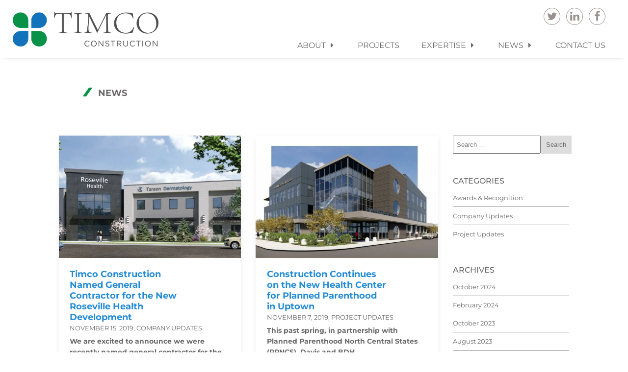

--- FILE ---
content_type: text/html; charset=UTF-8
request_url: https://timco-const.com/2019/11/
body_size: 10891
content:
<!DOCTYPE HTML>
<html dir="ltr" lang="en" prefix="og: https://ogp.me/ns#">
<head>
	<meta charset="UTF-8"><link rel="preload" href="https://timco-const.com/wp-content/cache/fvm/min/1727374828-cssf69d8ae64d6352f220b2f6b428db4181e786ea8eddc591b61949f604561f1.css" as="style" media="all" />
<link rel="preload" href="https://timco-const.com/wp-content/cache/fvm/min/1727374828-csscfa51fd380a8d291d3be3b2bf429802b01fc989e56a342bfcb426cc574ab0.css" as="style" media="all" />
<link rel="preload" href="https://timco-const.com/wp-content/cache/fvm/min/1727374828-css7064fd374d6ea08ca1b671e33cd375f333506db590afac905b7570121e970.css" as="style" media="all" />
<link rel="preload" href="https://timco-const.com/wp-content/cache/fvm/min/1727374828-css0dcefa33d5838b08978fa86907796f9f451d401822777e599a3f92bf1c734.css" as="style" media="all" />
<link rel="preload" href="https://timco-const.com/wp-content/cache/fvm/min/1727374828-css063614a3c385cb372b5ef30125b00ee671e0f1e92610e8c8589623ac99509.css" as="style" media="all" />
<link rel="preload" href="https://timco-const.com/wp-content/cache/fvm/min/1727374828-cssdfc78afb12a8c3e061365aba01a722c65799f9772df052a9cf0a2b6bdd755.css" as="style" media="all" />
<link rel="preload" href="https://timco-const.com/wp-content/cache/fvm/min/1727374828-css7d1e60ea201940c7dc93caa17d60dfecc940da13a7ba3fb0e060fa0863615.css" as="style" media="all" />
<link rel="preload" href="https://timco-const.com/wp-content/cache/fvm/min/1727374828-css28b1f06351ebdb61fbc3610bb690215862ddedae5db1f268fc26e382e6535.css" as="style" media="all" /><script data-cfasync="false">if(navigator.userAgent.match(/MSIE|Internet Explorer/i)||navigator.userAgent.match(/Trident\/7\..*?rv:11/i)){var href=document.location.href;if(!href.match(/[?&]iebrowser/)){if(href.indexOf("?")==-1){if(href.indexOf("#")==-1){document.location.href=href+"?iebrowser=1"}else{document.location.href=href.replace("#","?iebrowser=1#")}}else{if(href.indexOf("#")==-1){document.location.href=href+"&iebrowser=1"}else{document.location.href=href.replace("#","&iebrowser=1#")}}}}</script>
<script data-cfasync="false">class FVMLoader{constructor(e){this.triggerEvents=e,this.eventOptions={passive:!0},this.userEventListener=this.triggerListener.bind(this),this.delayedScripts={normal:[],async:[],defer:[]},this.allJQueries=[]}_addUserInteractionListener(e){this.triggerEvents.forEach(t=>window.addEventListener(t,e.userEventListener,e.eventOptions))}_removeUserInteractionListener(e){this.triggerEvents.forEach(t=>window.removeEventListener(t,e.userEventListener,e.eventOptions))}triggerListener(){this._removeUserInteractionListener(this),"loading"===document.readyState?document.addEventListener("DOMContentLoaded",this._loadEverythingNow.bind(this)):this._loadEverythingNow()}async _loadEverythingNow(){this._runAllDelayedCSS(),this._delayEventListeners(),this._delayJQueryReady(this),this._handleDocumentWrite(),this._registerAllDelayedScripts(),await this._loadScriptsFromList(this.delayedScripts.normal),await this._loadScriptsFromList(this.delayedScripts.defer),await this._loadScriptsFromList(this.delayedScripts.async),await this._triggerDOMContentLoaded(),await this._triggerWindowLoad(),window.dispatchEvent(new Event("wpr-allScriptsLoaded"))}_registerAllDelayedScripts(){document.querySelectorAll("script[type=fvmdelay]").forEach(e=>{e.hasAttribute("src")?e.hasAttribute("async")&&!1!==e.async?this.delayedScripts.async.push(e):e.hasAttribute("defer")&&!1!==e.defer||"module"===e.getAttribute("data-type")?this.delayedScripts.defer.push(e):this.delayedScripts.normal.push(e):this.delayedScripts.normal.push(e)})}_runAllDelayedCSS(){document.querySelectorAll("link[rel=fvmdelay]").forEach(e=>{e.setAttribute("rel","stylesheet")})}async _transformScript(e){return await this._requestAnimFrame(),new Promise(t=>{const n=document.createElement("script");let r;[...e.attributes].forEach(e=>{let t=e.nodeName;"type"!==t&&("data-type"===t&&(t="type",r=e.nodeValue),n.setAttribute(t,e.nodeValue))}),e.hasAttribute("src")?(n.addEventListener("load",t),n.addEventListener("error",t)):(n.text=e.text,t()),e.parentNode.replaceChild(n,e)})}async _loadScriptsFromList(e){const t=e.shift();return t?(await this._transformScript(t),this._loadScriptsFromList(e)):Promise.resolve()}_delayEventListeners(){let e={};function t(t,n){!function(t){function n(n){return e[t].eventsToRewrite.indexOf(n)>=0?"wpr-"+n:n}e[t]||(e[t]={originalFunctions:{add:t.addEventListener,remove:t.removeEventListener},eventsToRewrite:[]},t.addEventListener=function(){arguments[0]=n(arguments[0]),e[t].originalFunctions.add.apply(t,arguments)},t.removeEventListener=function(){arguments[0]=n(arguments[0]),e[t].originalFunctions.remove.apply(t,arguments)})}(t),e[t].eventsToRewrite.push(n)}function n(e,t){let n=e[t];Object.defineProperty(e,t,{get:()=>n||function(){},set(r){e["wpr"+t]=n=r}})}t(document,"DOMContentLoaded"),t(window,"DOMContentLoaded"),t(window,"load"),t(window,"pageshow"),t(document,"readystatechange"),n(document,"onreadystatechange"),n(window,"onload"),n(window,"onpageshow")}_delayJQueryReady(e){let t=window.jQuery;Object.defineProperty(window,"jQuery",{get:()=>t,set(n){if(n&&n.fn&&!e.allJQueries.includes(n)){n.fn.ready=n.fn.init.prototype.ready=function(t){e.domReadyFired?t.bind(document)(n):document.addEventListener("DOMContentLoaded2",()=>t.bind(document)(n))};const t=n.fn.on;n.fn.on=n.fn.init.prototype.on=function(){if(this[0]===window){function e(e){return e.split(" ").map(e=>"load"===e||0===e.indexOf("load.")?"wpr-jquery-load":e).join(" ")}"string"==typeof arguments[0]||arguments[0]instanceof String?arguments[0]=e(arguments[0]):"object"==typeof arguments[0]&&Object.keys(arguments[0]).forEach(t=>{delete Object.assign(arguments[0],{[e(t)]:arguments[0][t]})[t]})}return t.apply(this,arguments),this},e.allJQueries.push(n)}t=n}})}async _triggerDOMContentLoaded(){this.domReadyFired=!0,await this._requestAnimFrame(),document.dispatchEvent(new Event("DOMContentLoaded2")),await this._requestAnimFrame(),window.dispatchEvent(new Event("DOMContentLoaded2")),await this._requestAnimFrame(),document.dispatchEvent(new Event("wpr-readystatechange")),await this._requestAnimFrame(),document.wpronreadystatechange&&document.wpronreadystatechange()}async _triggerWindowLoad(){await this._requestAnimFrame(),window.dispatchEvent(new Event("wpr-load")),await this._requestAnimFrame(),window.wpronload&&window.wpronload(),await this._requestAnimFrame(),this.allJQueries.forEach(e=>e(window).trigger("wpr-jquery-load")),window.dispatchEvent(new Event("wpr-pageshow")),await this._requestAnimFrame(),window.wpronpageshow&&window.wpronpageshow()}_handleDocumentWrite(){const e=new Map;document.write=document.writeln=function(t){const n=document.currentScript,r=document.createRange(),i=n.parentElement;let a=e.get(n);void 0===a&&(a=n.nextSibling,e.set(n,a));const s=document.createDocumentFragment();r.setStart(s,0),s.appendChild(r.createContextualFragment(t)),i.insertBefore(s,a)}}async _requestAnimFrame(){return new Promise(e=>requestAnimationFrame(e))}static run(){const e=new FVMLoader(["keydown","mousemove","touchmove","touchstart","touchend","wheel"]);e._addUserInteractionListener(e)}}FVMLoader.run();</script><meta name="viewport" content="width=device-width, initial-scale=1, shrink-to-fit=no"><meta name="theme-color" content="#0071bd"><title>November, 2019 - Timco Construction</title><meta name="robots" content="max-image-preview:large" /><link rel="canonical" href="https://timco-const.com/2019/11/" /><script type="application/ld+json" class="aioseo-schema">
			{"@context":"https:\/\/schema.org","@graph":[{"@type":"BreadcrumbList","@id":"https:\/\/timco-const.com\/2019\/11\/#breadcrumblist","itemListElement":[{"@type":"ListItem","@id":"https:\/\/timco-const.com\/#listItem","position":1,"name":"Home","item":"https:\/\/timco-const.com\/","nextItem":"https:\/\/timco-const.com\/2019\/#listItem"},{"@type":"ListItem","@id":"https:\/\/timco-const.com\/2019\/#listItem","position":2,"name":"2019","item":"https:\/\/timco-const.com\/2019\/","nextItem":"https:\/\/timco-const.com\/2019\/11\/#listItem","previousItem":"https:\/\/timco-const.com\/#listItem"},{"@type":"ListItem","@id":"https:\/\/timco-const.com\/2019\/11\/#listItem","position":3,"name":"November, 2019","previousItem":"https:\/\/timco-const.com\/2019\/#listItem"}]},{"@type":"CollectionPage","@id":"https:\/\/timco-const.com\/2019\/11\/#collectionpage","url":"https:\/\/timco-const.com\/2019\/11\/","name":"November, 2019 - Timco Construction","inLanguage":"en","isPartOf":{"@id":"https:\/\/timco-const.com\/#website"},"breadcrumb":{"@id":"https:\/\/timco-const.com\/2019\/11\/#breadcrumblist"}},{"@type":"Organization","@id":"https:\/\/timco-const.com\/#organization","name":"Timco Construction","description":"Healthcare construction expert","url":"https:\/\/timco-const.com\/"},{"@type":"WebSite","@id":"https:\/\/timco-const.com\/#website","url":"https:\/\/timco-const.com\/","name":"Timco Construction","description":"Healthcare construction expert","inLanguage":"en","publisher":{"@id":"https:\/\/timco-const.com\/#organization"}}]}
		</script>
	
	
	<link rel="profile" href="http://gmpg.org/xfn/11">
	
    	

		
		
		
		
		
		



		
							<script src="//www.googletagmanager.com/gtag/js?id=G-PRL0HRJFE2"  data-cfasync="false" data-wpfc-render="false" type="text/javascript" async></script>
			<script data-cfasync="false" data-wpfc-render="false" type="text/javascript">
				var mi_version = '9.11.1';
				var mi_track_user = true;
				var mi_no_track_reason = '';
								var MonsterInsightsDefaultLocations = {"page_location":"https:\/\/timco-const.com\/2019\/11\/"};
								if ( typeof MonsterInsightsPrivacyGuardFilter === 'function' ) {
					var MonsterInsightsLocations = (typeof MonsterInsightsExcludeQuery === 'object') ? MonsterInsightsPrivacyGuardFilter( MonsterInsightsExcludeQuery ) : MonsterInsightsPrivacyGuardFilter( MonsterInsightsDefaultLocations );
				} else {
					var MonsterInsightsLocations = (typeof MonsterInsightsExcludeQuery === 'object') ? MonsterInsightsExcludeQuery : MonsterInsightsDefaultLocations;
				}

								var disableStrs = [
										'ga-disable-G-PRL0HRJFE2',
									];

				/* Function to detect opted out users */
				function __gtagTrackerIsOptedOut() {
					for (var index = 0; index < disableStrs.length; index++) {
						if (document.cookie.indexOf(disableStrs[index] + '=true') > -1) {
							return true;
						}
					}

					return false;
				}

				/* Disable tracking if the opt-out cookie exists. */
				if (__gtagTrackerIsOptedOut()) {
					for (var index = 0; index < disableStrs.length; index++) {
						window[disableStrs[index]] = true;
					}
				}

				/* Opt-out function */
				function __gtagTrackerOptout() {
					for (var index = 0; index < disableStrs.length; index++) {
						document.cookie = disableStrs[index] + '=true; expires=Thu, 31 Dec 2099 23:59:59 UTC; path=/';
						window[disableStrs[index]] = true;
					}
				}

				if ('undefined' === typeof gaOptout) {
					function gaOptout() {
						__gtagTrackerOptout();
					}
				}
								window.dataLayer = window.dataLayer || [];

				window.MonsterInsightsDualTracker = {
					helpers: {},
					trackers: {},
				};
				if (mi_track_user) {
					function __gtagDataLayer() {
						dataLayer.push(arguments);
					}

					function __gtagTracker(type, name, parameters) {
						if (!parameters) {
							parameters = {};
						}

						if (parameters.send_to) {
							__gtagDataLayer.apply(null, arguments);
							return;
						}

						if (type === 'event') {
														parameters.send_to = monsterinsights_frontend.v4_id;
							var hookName = name;
							if (typeof parameters['event_category'] !== 'undefined') {
								hookName = parameters['event_category'] + ':' + name;
							}

							if (typeof MonsterInsightsDualTracker.trackers[hookName] !== 'undefined') {
								MonsterInsightsDualTracker.trackers[hookName](parameters);
							} else {
								__gtagDataLayer('event', name, parameters);
							}
							
						} else {
							__gtagDataLayer.apply(null, arguments);
						}
					}

					__gtagTracker('js', new Date());
					__gtagTracker('set', {
						'developer_id.dZGIzZG': true,
											});
					if ( MonsterInsightsLocations.page_location ) {
						__gtagTracker('set', MonsterInsightsLocations);
					}
										__gtagTracker('config', 'G-PRL0HRJFE2', {"forceSSL":"true","link_attribution":"true"} );
										window.gtag = __gtagTracker;										(function () {
						/* https://developers.google.com/analytics/devguides/collection/analyticsjs/ */
						/* ga and __gaTracker compatibility shim. */
						var noopfn = function () {
							return null;
						};
						var newtracker = function () {
							return new Tracker();
						};
						var Tracker = function () {
							return null;
						};
						var p = Tracker.prototype;
						p.get = noopfn;
						p.set = noopfn;
						p.send = function () {
							var args = Array.prototype.slice.call(arguments);
							args.unshift('send');
							__gaTracker.apply(null, args);
						};
						var __gaTracker = function () {
							var len = arguments.length;
							if (len === 0) {
								return;
							}
							var f = arguments[len - 1];
							if (typeof f !== 'object' || f === null || typeof f.hitCallback !== 'function') {
								if ('send' === arguments[0]) {
									var hitConverted, hitObject = false, action;
									if ('event' === arguments[1]) {
										if ('undefined' !== typeof arguments[3]) {
											hitObject = {
												'eventAction': arguments[3],
												'eventCategory': arguments[2],
												'eventLabel': arguments[4],
												'value': arguments[5] ? arguments[5] : 1,
											}
										}
									}
									if ('pageview' === arguments[1]) {
										if ('undefined' !== typeof arguments[2]) {
											hitObject = {
												'eventAction': 'page_view',
												'page_path': arguments[2],
											}
										}
									}
									if (typeof arguments[2] === 'object') {
										hitObject = arguments[2];
									}
									if (typeof arguments[5] === 'object') {
										Object.assign(hitObject, arguments[5]);
									}
									if ('undefined' !== typeof arguments[1].hitType) {
										hitObject = arguments[1];
										if ('pageview' === hitObject.hitType) {
											hitObject.eventAction = 'page_view';
										}
									}
									if (hitObject) {
										action = 'timing' === arguments[1].hitType ? 'timing_complete' : hitObject.eventAction;
										hitConverted = mapArgs(hitObject);
										__gtagTracker('event', action, hitConverted);
									}
								}
								return;
							}

							function mapArgs(args) {
								var arg, hit = {};
								var gaMap = {
									'eventCategory': 'event_category',
									'eventAction': 'event_action',
									'eventLabel': 'event_label',
									'eventValue': 'event_value',
									'nonInteraction': 'non_interaction',
									'timingCategory': 'event_category',
									'timingVar': 'name',
									'timingValue': 'value',
									'timingLabel': 'event_label',
									'page': 'page_path',
									'location': 'page_location',
									'title': 'page_title',
									'referrer' : 'page_referrer',
								};
								for (arg in args) {
																		if (!(!args.hasOwnProperty(arg) || !gaMap.hasOwnProperty(arg))) {
										hit[gaMap[arg]] = args[arg];
									} else {
										hit[arg] = args[arg];
									}
								}
								return hit;
							}

							try {
								f.hitCallback();
							} catch (ex) {
							}
						};
						__gaTracker.create = newtracker;
						__gaTracker.getByName = newtracker;
						__gaTracker.getAll = function () {
							return [];
						};
						__gaTracker.remove = noopfn;
						__gaTracker.loaded = true;
						window['__gaTracker'] = __gaTracker;
					})();
									} else {
										console.log("");
					(function () {
						function __gtagTracker() {
							return null;
						}

						window['__gtagTracker'] = __gtagTracker;
						window['gtag'] = __gtagTracker;
					})();
									}
			</script>
							
		<style id='wp-img-auto-sizes-contain-inline-css' type='text/css' media="all">img:is([sizes=auto i],[sizes^="auto," i]){contain-intrinsic-size:3000px 1500px}</style>
<style id='classic-theme-styles-inline-css' type='text/css' media="all">/*! This file is auto-generated */
.wp-block-button__link{color:#fff;background-color:#32373c;border-radius:9999px;box-shadow:none;text-decoration:none;padding:calc(.667em + 2px) calc(1.333em + 2px);font-size:1.125em}.wp-block-file__button{background:#32373c;color:#fff;text-decoration:none}</style>
<link rel='stylesheet' id='cff-css' href='https://timco-const.com/wp-content/cache/fvm/min/1727374828-cssf69d8ae64d6352f220b2f6b428db4181e786ea8eddc591b61949f604561f1.css'  media='all' />
<link rel='stylesheet' id='sb-font-awesome-css' href='https://timco-const.com/wp-content/cache/fvm/min/1727374828-csscfa51fd380a8d291d3be3b2bf429802b01fc989e56a342bfcb426cc574ab0.css'  media='all' />
<link rel='stylesheet' id='wpa-css-css' href='https://timco-const.com/wp-content/cache/fvm/min/1727374828-css7064fd374d6ea08ca1b671e33cd375f333506db590afac905b7570121e970.css'  media='all' />
<link rel='stylesheet' id='google-fonts-css' href='https://timco-const.com/wp-content/cache/fvm/min/1727374828-css0dcefa33d5838b08978fa86907796f9f451d401822777e599a3f92bf1c734.css'  media='all' />
<link rel='stylesheet' id='bootstrap-css' href='https://timco-const.com/wp-content/cache/fvm/min/1727374828-css063614a3c385cb372b5ef30125b00ee671e0f1e92610e8c8589623ac99509.css'  media='all' />
<link rel='stylesheet' id='icons-css' href='https://timco-const.com/wp-content/cache/fvm/min/1727374828-cssdfc78afb12a8c3e061365aba01a722c65799f9772df052a9cf0a2b6bdd755.css'  media='all' />
<link rel='stylesheet' id='owl-carousel-css' href='https://timco-const.com/wp-content/cache/fvm/min/1727374828-css7d1e60ea201940c7dc93caa17d60dfecc940da13a7ba3fb0e060fa0863615.css'  media='all' />
<link rel='stylesheet' id='main-style-css' href='https://timco-const.com/wp-content/cache/fvm/min/1727374828-css28b1f06351ebdb61fbc3610bb690215862ddedae5db1f268fc26e382e6535.css'  media='all' />
<script  src="https://timco-const.com/wp-content/plugins/google-analytics-for-wordpress/assets/js/frontend-gtag.min.js" id="monsterinsights-frontend-script-js" async="async" data-wp-strategy="async"></script>
<script data-cfasync="false" data-wpfc-render="false" type="text/javascript" id='monsterinsights-frontend-script-js-extra'>/* <![CDATA[ */
var monsterinsights_frontend = {"js_events_tracking":"true","download_extensions":"doc,pdf,ppt,zip,xls,docx,pptx,xlsx","inbound_paths":"[{\"path\":\"\\\/go\\\/\",\"label\":\"affiliate\"},{\"path\":\"\\\/recommend\\\/\",\"label\":\"affiliate\"}]","home_url":"https:\/\/timco-const.com","hash_tracking":"false","v4_id":"G-PRL0HRJFE2"};/* ]]> */
</script>
<script  src="https://timco-const.com/wp-includes/js/jquery/jquery.min.js" id="jquery-core-js"></script>
<script  src="https://timco-const.com/wp-includes/js/jquery/jquery-migrate.min.js" id="jquery-migrate-js"></script>


<script type="text/javascript">
var cffsiteurl = "https://timco-const.com/wp-content/plugins";
var cffajaxurl = "https://timco-const.com/wp-admin/admin-ajax.php";
var cffmetatrans = "false";

var cfflinkhashtags = "true";
</script>

<link rel="icon" href="https://timco-const.com/wp-content/uploads/2019/06/cropped-Timco-Clover-192x192.png" sizes="192x192" />


<style id="wpforms-css-vars-root" media="all">:root{--wpforms-field-border-radius:3px;--wpforms-field-border-style:solid;--wpforms-field-border-size:1px;--wpforms-field-background-color:#ffffff;--wpforms-field-border-color:rgba( 0, 0, 0, 0.25 );--wpforms-field-border-color-spare:rgba( 0, 0, 0, 0.25 );--wpforms-field-text-color:rgba( 0, 0, 0, 0.7 );--wpforms-field-menu-color:#ffffff;--wpforms-label-color:rgba( 0, 0, 0, 0.85 );--wpforms-label-sublabel-color:rgba( 0, 0, 0, 0.55 );--wpforms-label-error-color:#d63637;--wpforms-button-border-radius:3px;--wpforms-button-border-style:none;--wpforms-button-border-size:1px;--wpforms-button-background-color:#066aab;--wpforms-button-border-color:#066aab;--wpforms-button-text-color:#ffffff;--wpforms-page-break-color:#066aab;--wpforms-background-image:none;--wpforms-background-position:center center;--wpforms-background-repeat:no-repeat;--wpforms-background-size:cover;--wpforms-background-width:100px;--wpforms-background-height:100px;--wpforms-background-color:rgba( 0, 0, 0, 0 );--wpforms-background-url:none;--wpforms-container-padding:0px;--wpforms-container-border-style:none;--wpforms-container-border-width:1px;--wpforms-container-border-color:#000000;--wpforms-container-border-radius:3px;--wpforms-field-size-input-height:43px;--wpforms-field-size-input-spacing:15px;--wpforms-field-size-font-size:16px;--wpforms-field-size-line-height:19px;--wpforms-field-size-padding-h:14px;--wpforms-field-size-checkbox-size:16px;--wpforms-field-size-sublabel-spacing:5px;--wpforms-field-size-icon-size:1;--wpforms-label-size-font-size:16px;--wpforms-label-size-line-height:19px;--wpforms-label-size-sublabel-font-size:14px;--wpforms-label-size-sublabel-line-height:17px;--wpforms-button-size-font-size:17px;--wpforms-button-size-height:41px;--wpforms-button-size-padding-h:15px;--wpforms-button-size-margin-top:10px;--wpforms-container-shadow-size-box-shadow:none}</style>	
	
<style id='global-styles-inline-css' type='text/css' media="all">:root{--wp--preset--aspect-ratio--square:1;--wp--preset--aspect-ratio--4-3:4/3;--wp--preset--aspect-ratio--3-4:3/4;--wp--preset--aspect-ratio--3-2:3/2;--wp--preset--aspect-ratio--2-3:2/3;--wp--preset--aspect-ratio--16-9:16/9;--wp--preset--aspect-ratio--9-16:9/16;--wp--preset--color--black:#000000;--wp--preset--color--cyan-bluish-gray:#abb8c3;--wp--preset--color--white:#ffffff;--wp--preset--color--pale-pink:#f78da7;--wp--preset--color--vivid-red:#cf2e2e;--wp--preset--color--luminous-vivid-orange:#ff6900;--wp--preset--color--luminous-vivid-amber:#fcb900;--wp--preset--color--light-green-cyan:#7bdcb5;--wp--preset--color--vivid-green-cyan:#00d084;--wp--preset--color--pale-cyan-blue:#8ed1fc;--wp--preset--color--vivid-cyan-blue:#0693e3;--wp--preset--color--vivid-purple:#9b51e0;--wp--preset--gradient--vivid-cyan-blue-to-vivid-purple:linear-gradient(135deg,rgb(6,147,227) 0%,rgb(155,81,224) 100%);--wp--preset--gradient--light-green-cyan-to-vivid-green-cyan:linear-gradient(135deg,rgb(122,220,180) 0%,rgb(0,208,130) 100%);--wp--preset--gradient--luminous-vivid-amber-to-luminous-vivid-orange:linear-gradient(135deg,rgb(252,185,0) 0%,rgb(255,105,0) 100%);--wp--preset--gradient--luminous-vivid-orange-to-vivid-red:linear-gradient(135deg,rgb(255,105,0) 0%,rgb(207,46,46) 100%);--wp--preset--gradient--very-light-gray-to-cyan-bluish-gray:linear-gradient(135deg,rgb(238,238,238) 0%,rgb(169,184,195) 100%);--wp--preset--gradient--cool-to-warm-spectrum:linear-gradient(135deg,rgb(74,234,220) 0%,rgb(151,120,209) 20%,rgb(207,42,186) 40%,rgb(238,44,130) 60%,rgb(251,105,98) 80%,rgb(254,248,76) 100%);--wp--preset--gradient--blush-light-purple:linear-gradient(135deg,rgb(255,206,236) 0%,rgb(152,150,240) 100%);--wp--preset--gradient--blush-bordeaux:linear-gradient(135deg,rgb(254,205,165) 0%,rgb(254,45,45) 50%,rgb(107,0,62) 100%);--wp--preset--gradient--luminous-dusk:linear-gradient(135deg,rgb(255,203,112) 0%,rgb(199,81,192) 50%,rgb(65,88,208) 100%);--wp--preset--gradient--pale-ocean:linear-gradient(135deg,rgb(255,245,203) 0%,rgb(182,227,212) 50%,rgb(51,167,181) 100%);--wp--preset--gradient--electric-grass:linear-gradient(135deg,rgb(202,248,128) 0%,rgb(113,206,126) 100%);--wp--preset--gradient--midnight:linear-gradient(135deg,rgb(2,3,129) 0%,rgb(40,116,252) 100%);--wp--preset--font-size--small:13px;--wp--preset--font-size--medium:20px;--wp--preset--font-size--large:36px;--wp--preset--font-size--x-large:42px;--wp--preset--spacing--20:0.44rem;--wp--preset--spacing--30:0.67rem;--wp--preset--spacing--40:1rem;--wp--preset--spacing--50:1.5rem;--wp--preset--spacing--60:2.25rem;--wp--preset--spacing--70:3.38rem;--wp--preset--spacing--80:5.06rem;--wp--preset--shadow--natural:6px 6px 9px rgba(0, 0, 0, 0.2);--wp--preset--shadow--deep:12px 12px 50px rgba(0, 0, 0, 0.4);--wp--preset--shadow--sharp:6px 6px 0px rgba(0, 0, 0, 0.2);--wp--preset--shadow--outlined:6px 6px 0px -3px rgb(255, 255, 255), 6px 6px rgb(0, 0, 0);--wp--preset--shadow--crisp:6px 6px 0px rgb(0, 0, 0)}:where(.is-layout-flex){gap:.5em}:where(.is-layout-grid){gap:.5em}body .is-layout-flex{display:flex}.is-layout-flex{flex-wrap:wrap;align-items:center}.is-layout-flex>:is(*,div){margin:0}body .is-layout-grid{display:grid}.is-layout-grid>:is(*,div){margin:0}:where(.wp-block-columns.is-layout-flex){gap:2em}:where(.wp-block-columns.is-layout-grid){gap:2em}:where(.wp-block-post-template.is-layout-flex){gap:1.25em}:where(.wp-block-post-template.is-layout-grid){gap:1.25em}.has-black-color{color:var(--wp--preset--color--black)!important}.has-cyan-bluish-gray-color{color:var(--wp--preset--color--cyan-bluish-gray)!important}.has-white-color{color:var(--wp--preset--color--white)!important}.has-pale-pink-color{color:var(--wp--preset--color--pale-pink)!important}.has-vivid-red-color{color:var(--wp--preset--color--vivid-red)!important}.has-luminous-vivid-orange-color{color:var(--wp--preset--color--luminous-vivid-orange)!important}.has-luminous-vivid-amber-color{color:var(--wp--preset--color--luminous-vivid-amber)!important}.has-light-green-cyan-color{color:var(--wp--preset--color--light-green-cyan)!important}.has-vivid-green-cyan-color{color:var(--wp--preset--color--vivid-green-cyan)!important}.has-pale-cyan-blue-color{color:var(--wp--preset--color--pale-cyan-blue)!important}.has-vivid-cyan-blue-color{color:var(--wp--preset--color--vivid-cyan-blue)!important}.has-vivid-purple-color{color:var(--wp--preset--color--vivid-purple)!important}.has-black-background-color{background-color:var(--wp--preset--color--black)!important}.has-cyan-bluish-gray-background-color{background-color:var(--wp--preset--color--cyan-bluish-gray)!important}.has-white-background-color{background-color:var(--wp--preset--color--white)!important}.has-pale-pink-background-color{background-color:var(--wp--preset--color--pale-pink)!important}.has-vivid-red-background-color{background-color:var(--wp--preset--color--vivid-red)!important}.has-luminous-vivid-orange-background-color{background-color:var(--wp--preset--color--luminous-vivid-orange)!important}.has-luminous-vivid-amber-background-color{background-color:var(--wp--preset--color--luminous-vivid-amber)!important}.has-light-green-cyan-background-color{background-color:var(--wp--preset--color--light-green-cyan)!important}.has-vivid-green-cyan-background-color{background-color:var(--wp--preset--color--vivid-green-cyan)!important}.has-pale-cyan-blue-background-color{background-color:var(--wp--preset--color--pale-cyan-blue)!important}.has-vivid-cyan-blue-background-color{background-color:var(--wp--preset--color--vivid-cyan-blue)!important}.has-vivid-purple-background-color{background-color:var(--wp--preset--color--vivid-purple)!important}.has-black-border-color{border-color:var(--wp--preset--color--black)!important}.has-cyan-bluish-gray-border-color{border-color:var(--wp--preset--color--cyan-bluish-gray)!important}.has-white-border-color{border-color:var(--wp--preset--color--white)!important}.has-pale-pink-border-color{border-color:var(--wp--preset--color--pale-pink)!important}.has-vivid-red-border-color{border-color:var(--wp--preset--color--vivid-red)!important}.has-luminous-vivid-orange-border-color{border-color:var(--wp--preset--color--luminous-vivid-orange)!important}.has-luminous-vivid-amber-border-color{border-color:var(--wp--preset--color--luminous-vivid-amber)!important}.has-light-green-cyan-border-color{border-color:var(--wp--preset--color--light-green-cyan)!important}.has-vivid-green-cyan-border-color{border-color:var(--wp--preset--color--vivid-green-cyan)!important}.has-pale-cyan-blue-border-color{border-color:var(--wp--preset--color--pale-cyan-blue)!important}.has-vivid-cyan-blue-border-color{border-color:var(--wp--preset--color--vivid-cyan-blue)!important}.has-vivid-purple-border-color{border-color:var(--wp--preset--color--vivid-purple)!important}.has-vivid-cyan-blue-to-vivid-purple-gradient-background{background:var(--wp--preset--gradient--vivid-cyan-blue-to-vivid-purple)!important}.has-light-green-cyan-to-vivid-green-cyan-gradient-background{background:var(--wp--preset--gradient--light-green-cyan-to-vivid-green-cyan)!important}.has-luminous-vivid-amber-to-luminous-vivid-orange-gradient-background{background:var(--wp--preset--gradient--luminous-vivid-amber-to-luminous-vivid-orange)!important}.has-luminous-vivid-orange-to-vivid-red-gradient-background{background:var(--wp--preset--gradient--luminous-vivid-orange-to-vivid-red)!important}.has-very-light-gray-to-cyan-bluish-gray-gradient-background{background:var(--wp--preset--gradient--very-light-gray-to-cyan-bluish-gray)!important}.has-cool-to-warm-spectrum-gradient-background{background:var(--wp--preset--gradient--cool-to-warm-spectrum)!important}.has-blush-light-purple-gradient-background{background:var(--wp--preset--gradient--blush-light-purple)!important}.has-blush-bordeaux-gradient-background{background:var(--wp--preset--gradient--blush-bordeaux)!important}.has-luminous-dusk-gradient-background{background:var(--wp--preset--gradient--luminous-dusk)!important}.has-pale-ocean-gradient-background{background:var(--wp--preset--gradient--pale-ocean)!important}.has-electric-grass-gradient-background{background:var(--wp--preset--gradient--electric-grass)!important}.has-midnight-gradient-background{background:var(--wp--preset--gradient--midnight)!important}.has-small-font-size{font-size:var(--wp--preset--font-size--small)!important}.has-medium-font-size{font-size:var(--wp--preset--font-size--medium)!important}.has-large-font-size{font-size:var(--wp--preset--font-size--large)!important}.has-x-large-font-size{font-size:var(--wp--preset--font-size--x-large)!important}</style>
</head>

<body class="archive date wp-theme-vep preloader-site">
   <div class="preloader-wrapper">
		<div class="preloader">
			<img src="https://timco-const.com/wp-content/themes/vep/images/timco-clover.png" alt="preloader">
		</div>
	</div>
        <div id="page-wrapper">
      <header class="sticky-header" role="banner">
               <div class="container-fluid px-0">
            <div class="row no-gutters">
            <div class="col-12">
            <div id="header">
               <div id="header-left">
                    <div id="header-logo">
                        <a href="https://timco-const.com"><img src="https://timco-const.com/wp-content/uploads/2023/07/Timco-Construction-Logo-2023-1.png" alt="Timco Construction"></a>                    </div>
                    <div id="mobile-menu">
                        <i class="icon-menu"></i>
                    </div>
               </div>
                <div id="header-right">
                  <div id="header-social">
                        <ul class="social-icons"><li><a class="twitter-link" href="https://twitter.com/timco_const/" target="_blank" title="twitter"><i class="icon-twitter"></i></a></li><li><a class="linkedin-link" href="https://www.linkedin.com/company/timco-construction-mn/" target="_blank" title="linkedin"><i class="icon-linkedin"></i></a></li><li><a class="facebook-link" href="https://www.facebook.com/TimcoConstructionMN/" target="_blank" title="facebook"><i class="icon-facebook"></i></a></li></ul>                        
                  </div>
                   
                    <nav id="vep-menu" class="main-menu">
                        
                            <ul id="menu-main-menu" class="navigation clearfix"><li id="menu-item-130" class="menu-item menu-item-type-post_type menu-item-object-page menu-item-has-children menu-item-130"><a href="https://timco-const.com/about/">About</a>
<ul  class="sub-menu">
	<li id="menu-item-2918" class="menu-item menu-item-type-post_type menu-item-object-page menu-item-2918"><a href="https://timco-const.com/timco-team/">Team</a></li>
	<li id="menu-item-132" class="menu-item menu-item-type-post_type menu-item-object-page menu-item-132"><a href="https://timco-const.com/our-strategic-alliances/">Strategic Alliances</a></li>
	<li id="menu-item-3867" class="menu-item menu-item-type-post_type menu-item-object-page menu-item-3867"><a href="https://timco-const.com/careers/">Careers</a></li>
</ul>
</li>
<li id="menu-item-133" class="menu-item menu-item-type-post_type menu-item-object-page menu-item-133"><a href="https://timco-const.com/projects/">Projects</a></li>
<li id="menu-item-134" class="menu-item menu-item-type-post_type menu-item-object-page menu-item-has-children menu-item-134"><a href="https://timco-const.com/expertise/">Expertise</a>
<ul  class="sub-menu">
	<li id="menu-item-135" class="menu-item menu-item-type-post_type menu-item-object-page menu-item-135"><a href="https://timco-const.com/healthcare-construction-services/">Healthcare Construction</a></li>
	<li id="menu-item-137" class="menu-item menu-item-type-post_type menu-item-object-page menu-item-137"><a href="https://timco-const.com/modular-construction/">Modular Construction</a></li>
	<li id="menu-item-138" class="menu-item menu-item-type-post_type menu-item-object-page menu-item-138"><a href="https://timco-const.com/performance/">Performance</a></li>
	<li id="menu-item-3210" class="menu-item menu-item-type-post_type menu-item-object-page menu-item-3210"><a href="https://timco-const.com/handyman-services/">Handyman Services</a></li>
</ul>
</li>
<li id="menu-item-143" class="menu-item menu-item-type-post_type menu-item-object-page current_page_parent menu-item-has-children menu-item-143"><a href="https://timco-const.com/news/">News</a>
<ul  class="sub-menu">
	<li id="menu-item-319" class="menu-item menu-item-type-taxonomy menu-item-object-category menu-item-319"><a href="https://timco-const.com/category/awards-recognition/">Awards &amp; Recognition</a></li>
	<li id="menu-item-332" class="menu-item menu-item-type-taxonomy menu-item-object-category menu-item-332"><a href="https://timco-const.com/category/company-updates/">Company Updates</a></li>
	<li id="menu-item-331" class="menu-item menu-item-type-taxonomy menu-item-object-category menu-item-331"><a href="https://timco-const.com/category/project-updates/">Project Updates</a></li>
</ul>
</li>
<li id="menu-item-142" class="menu-item menu-item-type-post_type menu-item-object-page menu-item-142"><a href="https://timco-const.com/contact-us/">Contact Us</a></li>
</ul>                        
                        </nav>
                    </div>
                   </div>         
              </div>
          </div>
      </div>
    </header> 
        
<div id="post-content" class="post-1277 post type-post status-publish format-standard has-post-thumbnail hentry category-company-updates category-project-updates tag-city-of-roseville tag-development tag-medical-center tag-medical-office-building tag-roseville-health tag-synergy-architectural-studio tag-tareen-dermatology tag-timco-construction tag-tjl-development">
    <section id="main-content">
            <div class="container narrow">
                <div class="row">
                    <div class="col-md-12 col-sm-12 col-12">
                        <div id="title-wrapper"><h2 class="sub-title">News</h2></div>                    </div>
                </div>
            </div>
    </section>

        <section id="post-grid">
            <div class="container">
                <div class="row">
                    <div class="col-md-9 col-sm-12 col-12">
                       <div class="row">                
                                                            <div class="col-lg-6 col-md-12 col-sm-12 col-12 mb-4">
									<div class="post-box">

	
	<div class="post-box-img" style="background-image:url('https://timco-const.com/wp-content/uploads/2019/11/Roseville-Health-Exterior-1920x765-1-750x500.jpg');">
		<a href="https://timco-const.com/timco-construction-named-general-contractor-for-the-new-roseville-health-development/">

		 <div class=""></div>
		 				</a>
	</div>
	<div class="post-box-detail">
		<h5><a href="https://timco-const.com/timco-construction-named-general-contractor-for-the-new-roseville-health-development/" title="Timco Construction Named General Contractor for the New Roseville Health Development">Timco Construction Named General Contractor for the New Roseville Health Development</a></h5>
		<div class="meta">
			November 15, 2019, Company Updates		</div>
		<p class="excerpt">We are excited to announce we were recently named general contractor for the new 40,000 SF Roseville...</p>
		<a class="readmore" href="https://timco-const.com/timco-construction-named-general-contractor-for-the-new-roseville-health-development/">More >></a>
	</div>
</div>                                </div>
                                                            <div class="col-lg-6 col-md-12 col-sm-12 col-12 mb-4">
									<div class="post-box">

	
	<div class="post-box-img" style="background-image:url('https://timco-const.com/wp-content/uploads/2019/11/1548887354_100723611cityplan013119-750x500.jpg');">
		<a href="https://timco-const.com/construction-continues-on-the-new-health-center-for-planned-parenthood-in-uptown/">

		 <div class=""></div>
		 				</a>
	</div>
	<div class="post-box-detail">
		<h5><a href="https://timco-const.com/construction-continues-on-the-new-health-center-for-planned-parenthood-in-uptown/" title="Construction Continues on the New Health Center for Planned Parenthood in Uptown">Construction Continues on the New Health Center for Planned Parenthood in Uptown</a></h5>
		<div class="meta">
			November 7, 2019, Project Updates		</div>
		<p class="excerpt">This past spring, in partnership with Planned Parenthood North Central States (PPNCS), Davis and BDH...</p>
		<a class="readmore" href="https://timco-const.com/construction-continues-on-the-new-health-center-for-planned-parenthood-in-uptown/">More >></a>
	</div>
</div>                                </div>
                                                    </div>

                        
                    </div>
                    <div class="col-md-3 col-sm-12 col-12">
                        <aside id="sidebar-content" class="archive-sidebar">
                            <div id="search-2" class="widget widget_search"><form role="search" method="get" class="search-form" action="https://timco-const.com/">
				<label>
					<span class="screen-reader-text">Search for:</span>
					<input type="search" class="search-field" placeholder="Search &hellip;" value="" name="s" />
				</label>
				<input type="submit" class="search-submit" value="Search" />
			</form></div><div id="categories-2" class="widget widget_categories"><p class="widget-title">Categories</p>
			<ul>
					<li class="cat-item cat-item-7"><a href="https://timco-const.com/category/awards-recognition/">Awards &amp; Recognition</a>
</li>
	<li class="cat-item cat-item-6"><a href="https://timco-const.com/category/company-updates/">Company Updates</a>
</li>
	<li class="cat-item cat-item-5"><a href="https://timco-const.com/category/project-updates/">Project Updates</a>
</li>
			</ul>

			</div><div id="archives-2" class="widget widget_archive"><p class="widget-title">Archives</p>
			<ul>
					<li><a href='https://timco-const.com/2024/10/'>October 2024</a></li>
	<li><a href='https://timco-const.com/2024/02/'>February 2024</a></li>
	<li><a href='https://timco-const.com/2023/10/'>October 2023</a></li>
	<li><a href='https://timco-const.com/2023/08/'>August 2023</a></li>
	<li><a href='https://timco-const.com/2023/05/'>May 2023</a></li>
	<li><a href='https://timco-const.com/2023/03/'>March 2023</a></li>
	<li><a href='https://timco-const.com/2022/09/'>September 2022</a></li>
	<li><a href='https://timco-const.com/2022/07/'>July 2022</a></li>
	<li><a href='https://timco-const.com/2022/06/'>June 2022</a></li>
	<li><a href='https://timco-const.com/2022/04/'>April 2022</a></li>
	<li><a href='https://timco-const.com/2022/03/'>March 2022</a></li>
	<li><a href='https://timco-const.com/2021/09/'>September 2021</a></li>
	<li><a href='https://timco-const.com/2021/08/'>August 2021</a></li>
	<li><a href='https://timco-const.com/2021/06/'>June 2021</a></li>
	<li><a href='https://timco-const.com/2021/05/'>May 2021</a></li>
	<li><a href='https://timco-const.com/2021/03/'>March 2021</a></li>
	<li><a href='https://timco-const.com/2021/01/'>January 2021</a></li>
	<li><a href='https://timco-const.com/2020/12/'>December 2020</a></li>
	<li><a href='https://timco-const.com/2020/11/'>November 2020</a></li>
	<li><a href='https://timco-const.com/2020/07/'>July 2020</a></li>
	<li><a href='https://timco-const.com/2020/05/'>May 2020</a></li>
	<li><a href='https://timco-const.com/2020/04/'>April 2020</a></li>
	<li><a href='https://timco-const.com/2020/03/'>March 2020</a></li>
	<li><a href='https://timco-const.com/2020/02/'>February 2020</a></li>
	<li><a href='https://timco-const.com/2019/12/'>December 2019</a></li>
	<li><a href='https://timco-const.com/2019/11/' aria-current="page">November 2019</a></li>
	<li><a href='https://timco-const.com/2019/10/'>October 2019</a></li>
	<li><a href='https://timco-const.com/2019/07/'>July 2019</a></li>
	<li><a href='https://timco-const.com/2019/06/'>June 2019</a></li>
	<li><a href='https://timco-const.com/2018/11/'>November 2018</a></li>
	<li><a href='https://timco-const.com/2018/10/'>October 2018</a></li>
	<li><a href='https://timco-const.com/2018/09/'>September 2018</a></li>
	<li><a href='https://timco-const.com/2018/02/'>February 2018</a></li>
	<li><a href='https://timco-const.com/2017/12/'>December 2017</a></li>
	<li><a href='https://timco-const.com/2014/04/'>April 2014</a></li>
			</ul>

			</div>                        </aside>
                    </div>
                </div>
            </div>			
        </section>
	
	
    
</div>

	<footer id="footer" role="contentinfo">
		
				<div class="footer-top-area">
			<div class="container">
				<div class="row">
					<div id="footer-left-col" class="col-lg-3 col-md-4 col-sm-12 col-12">
                        		<div id="vep-footer-contact-2" class="widget widget_footer_contact">		
        <p class="widgettitle">Stay Connected</p>		
		<ul class="social-icons"><li><a class="twitter-link" href="https://twitter.com/timco_const/" target="_blank" title="twitter"><i class="icon-twitter"></i></a></li><li><a class="linkedin-link" href="https://www.linkedin.com/company/timco-construction-mn/" target="_blank" title="linkedin"><i class="icon-linkedin"></i></a></li><li><a class="facebook-link" href="https://www.facebook.com/TimcoConstructionMN/" target="_blank" title="facebook"><i class="icon-facebook"></i></a></li></ul><div class="footer-contact-row"><div class="footer-contact-text">2820 Vicksburg Ln N<br />
Plymouth, MN 55447</div></div><div class="footer-contact-row"><div class="footer-contact-text">t. <a href="tel:+17636940250">763.694.0250</a></div></div><div class="footer-contact-row"><div class="footer-contact-text">f. 763.694.0255</div></div><div class="footer-contact-row"><div class="footer-contact-text">e. <a href="mailto:t&#105;m&#99;o&#64;t&#105;&#109;&#99;&#111;&#45;c&#111;&#110;&#115;&#116;.com">&#116;&#105;&#109;c&#111;&#64;&#116;&#105;&#109;&#99;o&#45;&#99;&#111;&#110;&#115;t&#46;co&#109;</a></div></div>
		</div>					</div>
					<div id="footer-mid-col" class="col-lg-5 offset-lg-1 col-md-8 col-sm-12 col-12">
                        <div id="nav_menu-2" class="widget widget_nav_menu"><p class="widgettitle">Popular Topics</p><div class="menu-popular-topics-container"><ul id="menu-popular-topics" class="menu"><li id="menu-item-145" class="menu-item menu-item-type-post_type menu-item-object-page current_page_parent menu-item-145"><a href="https://timco-const.com/news/">News</a></li>
<li id="menu-item-146" class="menu-item menu-item-type-post_type menu-item-object-page menu-item-146"><a href="https://timco-const.com/performance/">Innovation</a></li>
<li id="menu-item-278" class="menu-item menu-item-type-custom menu-item-object-custom menu-item-278"><a href="https://timco-const.com/expertise/performance#safety">Safety</a></li>
<li id="menu-item-149" class="menu-item menu-item-type-post_type menu-item-object-page menu-item-149"><a href="https://timco-const.com/our-strategic-alliances/">Partners</a></li>
<li id="menu-item-150" class="menu-item menu-item-type-post_type menu-item-object-page menu-item-150"><a href="https://timco-const.com/contact-us/">Contact Us</a></li>
</ul></div></div>	
					</div>
					<div id="footer-right-col" class="col-lg-3 col-md-12 col-sm-12 col-12">
                        <div id="nav_menu-3" class="widget widget_nav_menu"><p class="widgettitle">Quick Links</p><div class="menu-quick-links-container"><ul id="menu-quick-links" class="menu"><li id="menu-item-153" class="menu-item menu-item-type-custom menu-item-object-custom menu-item-153"><a target="_blank" href="https://www.multivista.com/">Multi Vista</a></li>
</ul></div></div>	
					</div>
				</div>
			</div>
		</div>
				
		
		
		<div class="footer-bottom-area">
			<div class="container">
				<div class="row">
					<div class="col-md-12">
                                                <p class="copyright">Copyright © 2026 Timco Construction</p>
					</div>
				</div>
			</div>
		</div>
		
	</footer>
    
</div>

<script type="speculationrules">
{"prefetch":[{"source":"document","where":{"and":[{"href_matches":"/*"},{"not":{"href_matches":["/wp-*.php","/wp-admin/*","/wp-content/uploads/*","/wp-content/*","/wp-content/plugins/*","/wp-content/themes/vep/*","/*\\?(.+)"]}},{"not":{"selector_matches":"a[rel~=\"nofollow\"]"}},{"not":{"selector_matches":".no-prefetch, .no-prefetch a"}}]},"eagerness":"conservative"}]}
</script>
<script>
              (function(e){
                  var el = document.createElement('script');
                  el.setAttribute('data-account', 'uZgqYqSjgF');
                  el.setAttribute('src', 'https://cdn.userway.org/widget.js');
                  document.body.appendChild(el);
                })();
              </script><script  src="https://timco-const.com/wp-content/plugins/custom-facebook-feed-tc/js/cff-scripts.js" id="cffscripts-js"></script>
<script  src="https://timco-const.com/wp-content/plugins/honeypot/includes/js/wpa.js" id="wpascript-js"></script>
<script  id="wpascript-js-after">
/* <![CDATA[ */
wpa_field_info = {"wpa_field_name":"pcrfvd4336","wpa_field_value":654288,"wpa_add_test":"no"}
//# sourceURL=wpascript-js-after
/* ]]> */
</script>
<script  src="https://timco-const.com/wp-content/themes/vep/js/owl.carousel.min.js" id="owl-carousel-js-js"></script>
<script  src="https://timco-const.com/wp-content/themes/vep/js/headroom.js" id="headroom-js-js"></script>
<script  src="https://timco-const.com/wp-content/themes/vep/js/script.js" id="main-js-js"></script>
  </body>
</html>
<!--
Performance optimized by W3 Total Cache. Learn more: https://www.boldgrid.com/w3-total-cache/?utm_source=w3tc&utm_medium=footer_comment&utm_campaign=free_plugin

Page Caching using Disk: Enhanced 

Served from: timco-const.com @ 2026-01-22 18:59:52 by W3 Total Cache
-->

--- FILE ---
content_type: text/css
request_url: https://timco-const.com/wp-content/cache/fvm/min/1727374828-cssdfc78afb12a8c3e061365aba01a722c65799f9772df052a9cf0a2b6bdd755.css
body_size: 269
content:
/* https://timco-const.com/wp-content/themes/vep/css/vep-icons.css */
@font-face{font-display:swap;font-family:'vep-icons';src:url(/wp-content/themes/vep/css/../font/vep-icons.woff) format('woff');font-weight:400;font-style:normal}[class^="icon-"]:before,[class*=" icon-"]:before{font-family:"vep-icons";font-style:normal;font-weight:400;speak:none;display:inline-block;text-decoration:inherit;width:1em;text-align:center;font-variant:normal;text-transform:none;line-height:1em;-webkit-font-smoothing:antialiased;-moz-osx-font-smoothing:grayscale}.icon-cancel:before{content:'\e800'}.icon-phone:before{content:'\e801'}.icon-mail:before{content:'\e802'}.icon-location:before{content:'\e803'}.icon-clock:before{content:'\e805'}.icon-clock-1:before{content:'\e806'}.icon-location-1:before{content:'\e807'}.icon-search:before{content:'\e809'}.icon-flashlight:before{content:'\e80b'}.icon-ok:before{content:'\e80c'}.icon-ok-circled:before{content:'\e80d'}.icon-linkedin-squared:before{content:'\e80e'}.icon-star-empty:before{content:'\e810'}.icon-star:before{content:'\e811'}.icon-star-half:before{content:'\e812'}.icon-cancel-1:before{content:'\e813'}.icon-down-dir:before{content:'\e818'}.icon-up-dir:before{content:'\e819'}.icon-left-dir:before{content:'\e81a'}.icon-right-dir:before{content:'\e81b'}.icon-phone-squared:before{content:'\f098'}.icon-twitter:before{content:'\f099'}.icon-facebook:before{content:'\f09a'}.icon-menu:before{content:'\f0c9'}.icon-mail-alt:before{content:'\f0e0'}.icon-linkedin:before{content:'\f0e1'}.icon-angle-left:before{content:'\f104'}.icon-angle-right:before{content:'\f105'}.icon-angle-up:before{content:'\f106'}.icon-angle-down:before{content:'\f107'}.icon-star-half-alt:before{content:'\f123'}.icon-youtube-squared:before{content:'\f166'}.icon-youtube:before{content:'\f167'}.icon-youtube-play:before{content:'\f16a'}.icon-instagram:before{content:'\f16d'}.icon-map-pin:before{content:'\f276'}.icon-map-o:before{content:'\f278'}.icon-commenting-o:before{content:'\f27b'}.icon-user-o:before{content:'\f2c0'}.icon-window-close:before{content:'\f2d3'}.icon-twitter-squared:before{content:'\f304'}.icon-facebook-squared:before{content:'\f308'}

--- FILE ---
content_type: text/css
request_url: https://timco-const.com/wp-content/cache/fvm/min/1727374828-css28b1f06351ebdb61fbc3610bb690215862ddedae5db1f268fc26e382e6535.css
body_size: 6113
content:
/* https://timco-const.com/wp-content/themes/vep/css/style.css */
*,*::after,*::before{-webkit-box-sizing:border-box;-moz-box-sizing:border-box;box-sizing:border-box}*{-webkit-font-smoothing:antialiased;-moz-osx-font-smoothing:grayscale}html,body,div,span,applet,object,iframe,h1,h2,h3,h4,h5,h6,p,blockquote,pre,a,abbr,acronym,address,big,cite,code,del,dfn,ins,kbd,q,s,samp,small,strike,sub,sup,tt,var,b,u,i,center,dl,dt,dd,ol,ul,li,fieldset,form,label,legend,table,caption,tbody,tfoot,thead,tr,th,td,article,aside,canvas,details,embed,figure,figcaption,footer,header,hgroup,menu,nav,output,ruby,section,summary,time,mark,audio,video{margin:0;padding:0;border:0;font-size:100%;font:inherit;vertical-align:baseline}article,aside,details,figcaption,figure,footer,header,hgroup,menu,nav,section{display:block}body{line-height:1}ol,ul{list-style:none}blockquote,q{quotes:none}blockquote:before,blockquote:after,q:before,q:after{content:'';content:none}table{border-collapse:collapse;border-spacing:0}body{font-family:'Montserrat',sans-serif;font-size:20px;font-weight:300;line-height:32px;letter-spacing:.2;color:#6b6869}img{max-width:100%;height:auto;transition:all 0.2s ease;-webkit-transition:all 0.2s ease;-moz-transition:all 0.2s ease}a{color:#6b6869;text-decoration:none;transition:0.2s ease-in;-webkit-transition:0.2s ease-in;-moz-transition:0.2s ease-in;-ms-transition:0.2s ease-in;-o-transition:0.2s ease-in}a:hover,a:focus{text-decoration:none}.floatleft{float:left}.floatright{float:right}.alignleft{float:left;margin-right:15px;margin-bottom:15px}.alignright{float:right;margin-left:15px;margin-bottom:15px}.aligncenter{display:block;margin:0 auto 15px}h1,h2,h3,h4,h5,h6{color:#0071bd;font-weight:500}h1{font-size:42px;line-height:48px}h2{font-size:36px;line-height:42px}h3{font-size:28px;line-height:36px}h4{font-size:24px;line-height:30px}h5{font-size:18px;line-height:22px}ul{margin:0;padding:0}li{list-style:none}p{color:#6b6869}p:not(:last-child){margin-bottom:25px}hr{margin-top:32px;margin-bottom:0;border-color:#666}.text-left{text-align:left}.text-center{text-align:center}.text-right{text-align:right}#page-wrapper{width:100%}#site-notice-bar{display:none;padding:8px 30px;color:#fff;background:#a00000;width:100%;text-align:center;font-size:15px;line-height:18px}#site-notice-bar a{font-size:14px;line-height:16px;margin-left:10px;padding:2px 5px;background-color:#f2f2f2;color:#666;border-radius:2px}#site-notice-bar a:hover{box-shadow:0 2px 3px #999}#site-notice-bar i{margin-left:15px;padding:0 3px;font-size:11px;line-height:12px;font-weight:400;cursor:pointer;border-radius:100%;border:1px solid #fff}#site-notice-bar+.header-top-area{border-top:0}header{background:#fff;box-shadow:0 5px 10px -10px #666}#header-left{display:flex;flex-direction:row;justify-content:space-between;padding-top:10px;align-items:center}#header-right{display:flex;align-content:flex-end;flex-direction:column;padding-top:10px}#header-logo{display:flex;align-items:center}#header-logo a{display:block}#header-logo img{max-height:70px;position:relative;z-index:2;max-width:300px}#header-social{text-align:right;margin-bottom:15px}#header-social .social-icons{display:inline-block;margin-left:20px;margin-right:20px}#header-social .social-icons li{display:inline-block;margin:6px}#header-social .social-icons li:first-child{margin-left:0}#header-social .social-icons li:last-child{margin-right:0}.social-icons li a{display:flex;align-items:center;border:1px solid #989191;border-radius:50%;text-align:center;font-size:22px;line-height:22px;margin:auto;transition:all 0.2s ease;-webkit-transition:all 0.2s ease;-moz-transition:all 0.2s ease;padding:5px}.social-icons li i{transition:all 0.2s ease;-webkit-transition:all 0.2s ease;-moz-transition:all 0.2s ease;color:#989191}.social-icons .twitter-link:hover{border-color:#00aced}.social-icons .twitter-link:hover i{color:#00aced}.social-icons .linkedin-link:hover{border-color:#007bb6}.social-icons .linkedin-link:hover i{color:#007bb6}.social-icons .facebook-link:hover{border-color:#3b5998}.social-icons .facebook-link:hover i{color:#3b5998}.paskr{display:inline-block;font-size:14px;text-decoration:underline;margin-left:20px;margin-right:20px}.paskr:hover{text-decoration:none;color:#0E72BA}.sticky-header{position:fixed;top:0;width:100%;max-width:1920px;z-index:100;will-change:transform;transition:transform 300ms linear}.admin-bar .sticky-header{margin-top:32px}.sticky-header.slideDown{transform:translateY(0%)}.sticky-header.slideUp{transform:translateY(-100%)}#post-header{-webkit-transition:padding 250ms ease;-moz-transition:padding 250ms ease;-o-transition:padding 250ms ease;transition:padding 250ms ease}#mobile-menu{margin-left:10px}#mobile-phone-icon a{display:block;position:relative;top:-3px}.main-menu>ul>li{display:inline-block;position:relative}.main-menu>ul>li>a{display:block;font-size:16px;font-weight:400;line-height:40px;padding:0 10px 5px;margin:0 10px;text-transform:uppercase}.main-menu>ul>li>a>.holder{padding-left:10px}.main-menu>ul>li>a>.holder:after{font-family:'vep-icons';content:'\e81b';font-size:16px;display:inline-block;min-width:10px;transition:all 0.2s ease;-webkit-transition:all 0.2s ease;-moz-transition:all 0.2s ease}#mobile-menu{text-align:right;cursor:pointer}#mobile-menu i{position:relative;font-size:40px;color:#0071bd}#mobile-menu.is-active i:before{content:'\e800'}.main-menu>ul>li>.sub-menu{background:#248cd5 none repeat scroll 0 0;padding:0 20px 0}.main-menu>ul>li>.sub-menu>li{display:block}.main-menu>ul>li .sub-menu>li a{font-size:16px;line-height:20px;margin:0;padding:15px 0;color:#fff}.main-menu>ul>li .sub-menu>li>a{border-bottom:1px solid rgba(255,255,255,.5)}.main-menu ul li .sub-menu>li>a{display:block}.main-menu>ul>li .sub-menu>li>a:before{font-family:'vep-icons';content:'\f105';font-size:16px;display:inline-block;margin-right:10px}.main-menu>ul>li>.sub-menu .sub-menu>li>a{text-indent:10px}.main-menu>ul li.menu-item-last a{border-bottom:none!important}#post-header.banner{background-color:#6b6869}#post-header.banner #post-header-inner{width:100%;margin:0 auto;padding:240px 0 240px;position:relative;display:flex;flex-direction:column;justify-content:center;background-size:cover;background-repeat:no-repeat;background-position:center center;height:680px}#post-header.banner .overlay{width:100%;height:100%;position:absolute;top:0;left:0}#post-header.banner .banner-title{font-size:40px;font-weight:500;color:#fff;text-align:center;line-height:52px;word-break:break-word;text-transform:uppercase;background-color:rgba(11,42,80,.9);display:inline-block;padding:10px}#post-content section{margin-top:60px}#post-content section:last-child{margin-bottom:60px}#post-content.with-slider #main-content{margin-top:0}#title-wrapper .sub-title{color:#6b6869;font-weight:600;font-size:18px;line-height:24px;text-transform:uppercase;position:relative;margin-left:30px;margin-bottom:15px}#title-wrapper .sub-title:before{content:'';background-color:#009345;height:75%;width:7px;position:absolute;transform:skewX(-35deg);clip:rect(0,30px,100%,0);top:6%;left:-25px}#title-wrapper .post-title{font-size:24px;font-weight:700;line-height:34px;text-transform:uppercase;margin-bottom:5px;position:relative}#main-content.no-subtitle #title-wrapper .post-title{text-transform:none;font-size:30px;line-height:40px;font-weight:700}#main-content.no-subtitle #title-wrapper .post-title:before{content:'';background-color:#009345;height:75%;max-height:72px;width:16px;position:absolute;transform:skewX(-35deg);clip:rect(0,30px,100%,0);top:8px;left:-50px}#main-content p{font-family:'Roboto Slab',sans-serif}.pad-main-content{padding-top:60px;padding-left:80px}.pad-left-content{padding-top:60px;padding-left:4%!important}#banner-hashtag{font-family:'Roboto Slab',sans-serif;position:absolute;bottom:1%;right:2%;margin:10px;padding:1px;font-size:20px;line-height:20px;letter-spacing:3px;font-style:italic;color:#fff}#banner-hashtag:before{content:'';background-color:#009345;height:100%;width:7px;position:absolute;transform:skewX(-35deg);clip:rect(0,30px,100%,0);top:1%;left:-25px}ul.check-list li:before{content:'\e80d';font-family:'vep-icons';font-size:16px;margin-right:5px;color:#6b6869}#tab-contents ul:not(.check-list) li{list-style:disc;margin-left:20px}.simple-heading{margin-bottom:25px}.simple-heading h1{font-size:44px;line-height:48px}a.btn,.vep-button{background:#0071bd;font-size:20px;color:#fff;border:2px solid #0071bd;text-transform:uppercase;display:inline-block;padding:7px 22px 7px 18px;text-decoration:none;cursor:pointer;transition:all 0.3s ease;-webkit-transition:all 0.3s ease;-moz-transition:all 0.3s ease}a.btn:after,.vep-button:after{font-family:'vep-icons';content:'\e81b';font-size:18px;display:inline-block;min-width:10px;padding-left:10px;transition:all 0.3s ease;-webkit-transition:all 0.3s ease;-moz-transition:all 0.3s ease}.vep-button:hover:after{transform:translate(3px,0)}a.btn-alt,.vep-button.btn-alt{background:transparent;border:2px solid #fff;color:#fff;box-shadow:none}.readmore{margin-top:5px}#post-image img{border-radius:2px;box-shadow:2px 2px 4px #ddd;max-width:100%;height:auto}#sidebar-content .widget_bordered{border:1px solid #ccc}#sidebar-content .widget>h3,.widget-title{margin-bottom:0!important;position:relative;font-weight:500;text-transform:uppercase;font-size:16px}#sidebar-content>div+div{margin-top:40px}#sidebar-content .widget ul{margin-top:0}#sidebar-content .widget ul>li:not(:last-child){border-bottom:1px solid #6b6869}#sidebar-content .widget ul>li>a{font-size:13px;line-height:20px;padding-top:8px;padding-bottom:8px;display:block}#sidebar-content .widget_categories ul>li.current-cat>a{color:#0071bd}.search-form{display:flex;justify-content:left;flex-wrap:nowrap;flex-direction:row}.screen-reader-text{display:none}.search-form label,.search-form input{display:inline-block;max-width:100%}.search-field{padding:9px 0 9px 6px}.search-form .search-submit{border:0;background-color:#ddd;cursor:pointer;color:#6b6869;padding:11px}.recent-posts>li{margin-bottom:30px;overflow:hidden}.recent-posts .widget-posts-image a{display:block}.widget-posts-image{float:left;overflow:hidden;height:85px;width:85px}.widget-posts-meta{font-size:13px;color:#6b6869}.widget-posts-body.has-post-image{margin-left:100px}.widget-posts-title{font-size:16px;font-weight:400;line-height:26px;margin:0}.widget-posts-title>a{color:#646464;transition:.3s}.team-box,.team-img{display:block;position:relative}.team-box-overlay{position:absolute;z-index:1;opacity:0;top:0;left:0;width:100%;height:100%;background:rgb(0,113,189,.5);opacity:0;transition:all 0.2s ease;-webkit-transition:all 0.2s ease;-moz-transition:all 0.2s ease}.team-box:hover .team-box-overlay{opacity:1}.team-inner{position:absolute;z-index:2;opacity:0;top:0;left:0;width:100%;height:100%;display:flex;flex-direction:column;justify-content:center;align-items:center;text-align:center;padding:5%;transition:all 0.3s ease;-webkit-transition:all 0.3s ease;-moz-transition:all 0.3s ease}.team-box:hover .team-inner{opacity:1}.team-content{font-size:24px;font-weight:500;color:#fff;padding:3%}.team-name{margin-top:15px;color:#248cd5}.team-name,.team-position{text-align:center;font-weight:600}.tabs{list-style:none;position:relative;font-size:28px;line-height:28px;font-weight:500;position:relative}.tabs li{display:inline-block;position:relative;color:#fff;background:-webkit-linear-gradient(to right,#0071bd 40%,#248cd5);background:-o-linear-gradient(to right,#0071bd 40%,#248cd5);background:linear-gradient(to right,#0071bd 40%,#248cd5);padding:20px 40px 20px 20px;z-index:0;cursor:pointer;font-size:20px}.tabs li:before{content:'';height:100%;width:48px;position:absolute;left:-24px;top:0;background-color:#0071bd;z-index:-1;transform:skewX(-35deg);clip:rect(0,48px,68px,0)}#tabbed-content .tabs.multiple{font-size:20px;line-height:20px}#tabbed-content .tabs.multiple li{padding:10px 40px 10px 10px}#tabbed-content .tabs.multiple li:before{width:40px;left:-20px;clip:rect(0,40px,60px,0)}.tabs li.active-tab{z-index:1}.tabs li#view-projects{font-size:20px;text-transform:uppercase;padding-bottom:18px}.tabs li#view-projects a{color:#fff}.tabs li#view-projects a:after{font-family:'vep-icons';content:'\e81b';font-size:16px;display:inline-block;min-width:10px;padding-left:10px}.tabs-underline{display:block;height:10px;width:100%;background:linear-gradient(to right,#0071bd,#248cd5);margin-bottom:40px;z-index:1}#tab-contents .tab-content-wrapper{font-family:'Roboto Slab',sans-serif;display:none}#tab-contents .tab-content-wrapper p{font-size:18px;line-height:30px}#project-gallery{margin-bottom:0!important}#project-gallery .tabs{z-index:1}#view-projects-container{margin-top:-67px}#project-gallery .tabs-underline{margin-bottom:0}#featured-work .simple-button{text-align:right}.project-box{overflow:hidden}.project-box,.project-box a,.project-img{display:block;position:relative}.project-box-overlay{position:absolute;z-index:1;opacity:0;top:0;left:0;width:100%;height:100%;background:rgb(0,0,0,.45);transition:all 0.2s ease;-webkit-transition:all 0.2s ease;-moz-transition:all 0.2s ease}.project-box:hover .project-box-overlay{opacity:1}.project-inner{position:absolute;z-index:2;opacity:0;top:0;left:0;width:100%;height:100%;display:flex;flex-direction:column;justify-content:center;align-items:center;text-align:center;padding:5%;transition:all 0.3s ease;-webkit-transition:all 0.3s ease;-moz-transition:all 0.3s ease}.project-box:hover .project-inner{opacity:1}.project-box:hover .project-img{transform:scale(1.1)}.project-location{font-size:18px;font-weight:500;color:#248cd5;text-transform:uppercase;margin-bottom:15px!important}.project-name{font-size:20px;font-weight:500;color:#fff;text-transform:uppercase}#project-details{margin-top:15px}#project-details p{font-family:'Roboto Slab',sans-serif;margin-bottom:5px!important}#post-content section#project-testimonial{margin-top:0;margin-bottom:0;background-image:-webkit-linear-gradient(#1e538e,#0b2a5a);background-image:-o-linear-gradient(#1e538e,#0b2a5a);background-image:linear-gradient(#1e538e,#0b2a5a);color:#fff;padding:60px 0}.testimonial-content{font-family:'Roboto Slab',sans-serif;font-size:24px;line-height:48px}.testimonial-author{font-family:'Roboto Slab',sans-serif;margin-top:20px;font-size:24px;line-height:24px;font-style:italic;text-align:right}#partners{display:flex;flex-direction:row;flex-wrap:wrap;justify-content:space-around;align-items:center}.partner-box a{display:block}.partner-box{padding:0 1%;margin:30px 2%}.expertise-box,.expertise-box a,.expertise-img{display:block;position:relative}.expertise-box{border:1px solid #fff}.expertise-box-overlay{position:absolute;z-index:1;top:0;left:0;width:100%;height:100%;background:-webkit-linear-gradient(#1e538e,#0b2a5a);background:-o-linear-gradient(#1e538e,#0b2a5a);background:linear-gradient(#1e538e,#0b2a5a);opacity:1;transition:background 0.2s ease;-webkit-transition:background 0.2s ease;-moz-transition:background 0.2s ease;transition:opacity 0.3s ease;-webkit-transition:opacity 0.3s ease;-moz-transition:opacity 0.3s ease}.expertise-box:hover .expertise-box-overlay{background:rgba(0,0,0);opacity:.5}.expertise-inner{position:absolute;z-index:2;top:0;left:0;width:100%;height:100%;display:flex;flex-direction:column;justify-content:center;align-items:center;text-align:center;padding:5%}.expertise-title{font-size:24px;font-weight:500;color:#fff;text-transform:uppercase;padding:10px}.post-box,.post-box-img a,.post-box-img img{display:block;position:relative}.post-box-img{background-position:center center;background-repeat:no-repeat;background-size:cover}.post-box{box-shadow:0 2px 10px #eee}.post-box-img a{min-height:250px}.post-box-overlay{position:absolute;z-index:1;opacity:0;top:0;left:0;width:100%;height:100%;background:rgb(0,113,189,.8);opacity:1}.post-box-overlay.no-img{background:rgb(0,113,189)}.post-box-inner{position:absolute;z-index:2;top:0;left:0;width:100%;height:100%;display:flex;flex-direction:column;justify-content:center;padding:0 1% 5% 10%}.post-box-title{font-weight:500;text-transform:uppercase;color:rgb(33,67,140)}.post-box-subtitle{font-size:14px;line-height:18px;color:#fff}.post-box-icon{position:absolute;z-index:2;top:0;right:0}.post-box-icon .icon-accent{display:block;background-color:#009345;height:100%;width:14px;transform:skewX(35deg);position:absolute;top:0;left:22px}.post-box-hashtags{position:absolute;z-index:2;bottom:0;padding:1% 1% 1% 7%}.post-box-hash{color:#fff;font-size:12px;font-style:italic}.post-box-detail{padding:6%}.post-box-detail h5 a{display:block;color:#248cd5;font-weight:600;padding-right:25%}.post-box-detail .meta{font-size:13px;line-height:22px;margin-bottom:5px;text-transform:uppercase}.post-box-detail .excerpt{font-size:14px;font-weight:600;line-height:22px;margin-bottom:5px}.post-box-detail .readmore{font-size:17px;font-weight:500;text-transform:uppercase;color:#0071bd}article.post+article.post,.archive article+article{margin-top:80px}.single-post .item-content h1{margin:30px 0}h3.entry-title{margin:10px 0;text-transform:none;font-size:24px;line-height:36px;font-weight:600;-webkit-transition:all 0.2s ease-in-out 0s;transition:all 0.2s ease-in-out 0s}article .entry-excerpt{margin-bottom:0}hr{border:none;height:1px;text-align:left;background-color:#ddd;margin:40px 0}article .item-content hr{margin:34px 0 0}article.post-index{margin-bottom:50px}.post-meta{padding:10px 1px;font-size:14px;line-height:18px;display:flex;flex-flow:row nowrap;justify-content:space-between;color:#aaa}.post-meta a{color:#6b6869}.post-meta span{display:block}.entry-thumbnail{text-align:center;position:relative}.item-media{position:relative;overflow:hidden}.item-media a{display:block}.entry-thumbnail img{background-color:#fff}article .item-content h2,article .item-content h3,article .item-content h4,article .item-content h5{margin-bottom:20px}article .item-content h3:after{display:block;content:'';height:2px;width:80px;margin-top:10px;margin-bottom:10px;background-color:#ccc}.single-post article ul.check-list{margin-left:15px}#post-gallery{margin-bottom:0!important}#post-downloads{display:flex;flex-direction:row;flex-wrap:wrap;justify-content:flex-start;align-items:center;padding:10px;border:1px dashed #eee;background-color:#f6f6f6}.download-icon{background-color:#009345;border-radius:5px;margin-right:20px}.download-icon a{font-size:48px;color:#fff}#post-downloads+#post-gallery{margin-top:25px}#post-gallery+hr{margin-top:0}#main-content article ul,#main-content article li{list-style:disc}#main-content article ul{padding-left:20px;margin-bottom:25px;font-family:'Roboto Slab',sans-serif}.wp-pagenavi{clear:both}.wp-pagenavi a,.wp-pagenavi span{text-decoration:none;border:1px solid #BFBFBF;padding:3px 5px;margin:2px}.wp-pagenavi a:hover,.wp-pagenavi span.current{border-color:#6b6869}.wp-pagenavi span.current{font-weight:700}#footer{background-size:cover;background-position:top center}.cta-block{background-image:linear-gradient(#1e538e,#0b2a5a);color:#fff;padding:60px 0}.cta-block p{color:#fff}.cta-block .cta-text p{padding-top:5px;padding-left:0;font-size:22px;line-height:42px}.cta-block .cta-text a{color:#248cd5;font-weight:600}.cta-block .cta-button{margin-top:20px;padding-left:10px;padding-right:10px}#cta-one .cta-title{font-family:'Montserrat',sans-serif;font-size:24px;font-weight:600;margin-bottom:0;text-transform:uppercase}#cta-one .cta-text,#cta-one p{font-family:'Roboto Slab',sans-serif;text-align:center}#cta-one .cta-text a{font-size:24px;font-weight:600}#cta-one .cta-text strong{letter-spacing:1px}#cta-one .cta-button{text-align:center}#cta-two .cta-title{font-family:'Montserrat',sans-serif;font-size:34px;line-height:52px;font-weight:500;letter-spacing:.5px}#cta-two .cta-text,#cta-two .cta-text p{font-family:'Roboto Slab',sans-serif;font-size:24px}#cta-two .cta-button{text-align:right}#subfooter #footer-map{min-height:480px}#subfooter #map-row .map-content-row{min-height:32px}#subfooter #map-row .map-content-row:first-child{margin-bottom:10px}#subfooter #map-row .map-content-row .map-icon{margin-right:8px;display:inline-block}#subfooter #map-row .map-content-row .map-icon img{max-width:24px;height:auto}#subfooter #map-row .map-content-row .map-text{font-size:14px;font-weight:600;line-height:18px;display:inline-block}.home .social-header{border-top:1px solid #6b6869}.social-header{display:block;text-align:center;position:relative;padding:40px 0}.social-heading{font-size:28px;font-weight:600;line-height:28px;color:#0071bd;position:relative;text-transform:uppercase;margin-right:25px}.hashtag:before{content:'';background-color:#009345;height:90%;max-height:30px;width:7px;transform:skewX(-35deg);position:absolute;clip:rect(0,30px,100%,0);left:-25px}.hashtag{font-family:'Roboto Slab',sans-serif;font-size:28px;font-weight:500;font-style:italic;line-height:28px;letter-spacing:.3px;color:#248cd5;position:relative;margin-left:25px}#social-blocks{padding-bottom:20px;padding-left:2%;padding-right:2%}.social-block{position:relative;box-shadow:0 2px 20px #ddd;height:280px;margin-bottom:30px}.social-block a{display:block;position:relative;width:100%;height:100%}.social-bg{display:block;height:60%;background-repeat:no-repeat;background-size:cover;background-position:center center}.social-content{padding:5px 10px 10px;height:40%;overflow:hidden;font-size:13px;line-height:18px;font-weight:500}.social-user{display:block;font-size:12px;color:#bbb;margin-bottom:6px}.social-block-icon{width:37px;height:50px;background-color:#009345;position:absolute;top:0;left:0;display:flex;justify-content:center;align-items:center;color:#fff;font-size:24px;line-height:24px;z-index:1}.social-block-icon i{position:relative;left:5px;top:-2px}.social-block-icon:after{content:'';position:absolute;bottom:0;left:37px;width:0;height:0;border-style:solid;border-width:0 0 50px 37px;border-color:transparent transparent transparent #009345;z-index:-1}#social-blog{background-color:#0071bd}#social-blog .social-content{padding-top:70px;padding-left:30px;color:#fff;font-size:24px;line-height:32px;height:100%}.footer-top-area{font-size:14px;line-height:24px;background-color:#f6f6f6;padding-top:60px;padding-bottom:60px}.footer-top-area>div{padding-left:2%}.footer-top-area .widget{padding-top:10px;padding-bottom:10px}.footer-top-area .widgettitle{font-weight:500;line-height:24px;text-transform:uppercase;margin-bottom:10px;position:relative}.footer-top-area .widgettitle:before{content:'';background-color:#009345;height:75%;width:7px;position:absolute;transform:skewX(-35deg);clip:rect(0,30px,100%,0);top:12%;left:-25px}.footer-top-area .menu-item{margin-bottom:15px;list-style:none;border:1px solid #6b6869;width:45%;max-width:180px;text-overflow:ellipsis}#footer-mid-col .menu-item:nth-child(odd){margin-right:25px}.footer-top-area .menu-item a{display:block;text-transform:uppercase;padding:5px 15px;font-size:13px}#footer-mid-col .menu{display:flex;flex-direction:row;flex-wrap:wrap;justify-content:flex-start}#footer-right-col .menu-item{width:auto}.footer-bottom-area{background-color:#ebebeb;padding:10px 0}.footer-directions-text{text-decoration:underline;margin-top:5px;color:#fff}.footer-contact-text{font-size:13px;line-height:20px}.footer-top-area .social-icons{margin-bottom:15px}.footer-top-area .social-icons li{display:inline-block;margin:2px 6px}.footer-top-area .social-icons li:first-child{margin-left:0}.footer-top-area .social-iconsli:last-child{margin-right:0}p.copyright{text-align:left;font-size:13px;margin-bottom:0;font-weight:300}.sitemap-section{margin-bottom:20px}.wp-caption{max-width:100%}.wp-caption-text{font-size:13px;font-style:italic;padding:2px}.responsive-map{overflow:hidden;padding-bottom:56.25%;position:relative;height:0}.responsive-map iframe{left:0;top:0;height:100%;width:100%;position:absolute}body.preloader-site{overflow:hidden}.preloader-wrapper{height:100%;width:100%;background:#FFF;position:fixed;top:0;left:0;z-index:9999999;display:flex;justify-content:center;align-items:center}.preloader-wrapper .preloader{width:64px;height:64px;-webkit-animation-name:spin;-webkit-animation-duration:1000ms;-webkit-animation-iteration-count:infinite;-webkit-animation-timing-function:linear;-webkit-transform-origin:50% 50%;-moz-animation-name:spin;-moz-animation-duration:1000ms;-moz-animation-iteration-count:infinite;-moz-animation-timing-function:linear;-moz-transform-origin:50% 50%;-ms-animation-name:spin;-ms-animation-duration:1000ms;-ms-animation-iteration-count:infinite;-ms-animation-timing-function:linear;-ms-transform-origin:50% 50%;animation-name:spin;animation-duration:1000ms;animation-iteration-count:infinite;animation-timing-function:linear;transform-origin:50% 50%}.preloader-wrapper .preloader img{width:100%;height:auto}@-ms-keyframes spin{from{-ms-transform:rotate(0deg)}to{-ms-transform:rotate(359deg)}}@-moz-keyframes spin{from{-moz-transform:rotate(0deg)}to{-moz-transform:rotate(359deg)}}@-webkit-keyframes spin{from{-webkit-transform:rotate(0deg)}to{-webkit-transform:rotate(359deg)}}@keyframes spin{from{transform:rotate(0deg)}to{transform:rotate(359deg)}}@media (min-width:768px){.single-post #sidebar-content{margin-top:60px}}@media (min-width:992px){#header{display:flex;flex-direction:row;justify-content:space-between;padding-left:2%;padding-right:2%}#mobile-menu{display:none}.main-menu>ul>li,.main-menu>ul>li>a{position:relative}.main-menu>ul>li:hover>a>.holder:after{content:'\e818'}.main-menu>ul>li.current-menu-item>a:after,.main-menu>ul>li.current-menu-ancestor>a:after{content:'';display:block;position:absolute;width:calc(100% - 20px);margin:0 auto;height:12px;background-color:#009345;bottom:1px;z-index:-1;transform:skewX(35deg)}.main-menu>ul>li.menu-item-has-children:hover:before{content:'';height:110%;width:35px;position:absolute;left:-18px;background-color:#248cd5;z-index:-1;transform:skewX(-35deg);clip:rect(0,35px,46px,0)}.main-menu>ul>li>.sub-menu{left:0;opacity:0;position:absolute;top:100%;visibility:hidden;width:240px;transition:all 0.3s ease 0s;text-align:left;z-index:9}.main-menu>ul>li>.sub-menu li a{font-size:14px}.main-menu ul li:hover .sub-menu{opacity:1;visibility:visible}.main-menu ul li .sub-menu>li:hover>a{color:#fff}.main-menu>ul>li:hover{color:#fff;background-color:#248cd5}.main-menu>ul>li:hover>a,.main-menu>ul>li:hover .holder{color:#fff}#sidebar-content{position:-webkit-sticky;position:sticky;top:10px}}@media (min-width:1140px){#main-content.no-subtitle .container.narrow{max-width:840px}}@media (min-width:1240px){#page-wrapper{width:100%;max-width:1920px;margin:0 auto;box-shadow:0 12px 40px #aaa}}@media (max-width:1099px){.search-form{display:block}.post-box-hashtags{padding-left:3%}.post-box-detail h5 a{padding-right:15%}}@media (max-width:991px){#header-left{padding-left:5%;padding-right:5%;padding-top:15px;padding-bottom:5px}#header-logo img{max-height:40px}#header-right{display:none;padding-top:0}#header-social{display:none;order:2;flex:0 0 100%;text-align:center;margin-bottom:0;padding-top:5px;padding-bottom:8px;background-color:#e8e8e8}#vep-menu{order:1;flex:0 0 100%}#vep-menu{background-color:#0071bd;max-height:calc(100vh - 160px);overflow-y:auto}.main-menu ul>li{display:block;text-align:left}.main-menu>ul>li{border-bottom:1px solid #fff}.main-menu>ul>li>a{color:#fff;line-height:40px;display:flex;justify-content:space-between;padding-bottom:0}.main-menu>ul>li>a>.holder{position:absolute;right:10px;padding-right:10px;color:#fff}.main-menu>ul>li>a>.holder.open:after{content:'\e818'}.main-menu>ul>li>.sub-menu{display:none;text-indent:10px;color:#fff}.main-menu>ul>li>.sub-menu .sub-menu{display:block;color:#fff}.main-menu>ul>li>.sub-menu .sub-menu>li>a{text-indent:20px}.social-heading{display:block;margin-bottom:15px;margin-right:0}#post-header.banner .banner-title{font-size:36px;line-height:48px}#main-content.no-subtitle #title-wrapper .post-title{margin-left:70px;font-size:24px;line-height:32px}#post-content.with-slider #content-slider.slider-right{margin-top:30px}.pad-main-content{padding-left:15px}.tabs li{margin-left:40px}.tabs.multiple li{display:block}.project-box-overlay,.project-inner{opacity:1}}@media only screen and (max-width:767px){#site-notice-bar,#site-notice-bar a{font-size:12px;line-height:18px}#site-notice-bar a,#site-notice-bar i{margin-top:3px}.header-top-area{flex-wrap:wrap}.widget_search{padding-top:10px;padding-left:5px}.tabs{font-size:20px}#view-projects-container{margin-top:30px}.single-post #sidebar-content{margin-bottom:60px}.pad-left-content{padding-right:4%!important}}@media only screen and (max-width:575px){.footer-top-area>div{padding-left:10%}#sidebar-content{margin-bottom:40px}.tabs li#view-projects{font-size:18px;padding-right:15px}}@media only screen and (max-width:480px){.header-logo img{max-width:320px}img.alignright,img.alignleft{float:none;margin-left:0;margin-right:0;margin-bottom:15px}#header-social .social-icons,.paskr{margin-left:10px;margin-right:10px}}@media only screen and (min-height:640px){#post-header.banner #post-header-inner{max-height:80vh}}@media only screen and (min-height:1050px){#post-header.banner #post-header-inner{max-height:50vh}}#banner-hashtag{display:none}.page-id-117 #banner-hashtag{display:block}

--- FILE ---
content_type: application/x-javascript
request_url: https://timco-const.com/wp-content/themes/vep/js/script.js
body_size: 2199
content:
(function($) {

  if(!$) {
    return;
  }

  ////////////
  // Plugin //
  ////////////

  $.fn.headroom = function(option) {
    return this.each(function() {
      var $this   = $(this),
        data      = $this.data('headroom'),
        options   = typeof option === 'object' && option;

      options = $.extend(true, {}, Headroom.options, options);

      if (!data) {
        data = new Headroom(this, options);
        data.init();
        $this.data('headroom', data);
      }
      if (typeof option === 'string') {
        data[option]();

        if(option === 'destroy'){
          $this.removeData('headroom');
        }
      }
    });
  };

  //////////////
  // Data API //
  //////////////

  $('[data-headroom]').each(function() {
    var $this = $(this);
    $this.headroom($this.data());
  });

}(window.Zepto || window.jQuery));

(function($) {
	
	"use strict";
	
	function extendpage(){
		var vepwindow = $(window).height();
		var veppage = $("#page-wrapper").height();
		var footermargin=0;
		if (vepwindow > veppage){
			var footermargin=vepwindow-veppage;
		}
		if (footermargin>20){
            if ($("#subfooter").length){
                $("#subfooter").css("margin-top",footermargin-20);
            }else if ($("#footer").length){
                $("#footer").css("margin-top",footermargin-20);
            }
		}
	}
	
    function checkPostHeader(){
        var headerHeight = $('.sticky-header').height();
        if($('body').hasClass('admin-bar')){
           //headerHeight = headerHeight + 32;
           }
		if($('#post-header').length){
			$('#post-header').css('padding-top',headerHeight);
		}else if($('#post-content').length){
			$('#post-content').css('padding-top',headerHeight);	 
		}
    }	
	
	function beginowl(){
        
        var cowl = $('#content-slider');
		cowl.owlCarousel({
			loop:true,
			nav:false,
			dots:true,
			autoplay:true,
			autoplaySpeed:1000,
			autoplayTimeout:6000,
			items:1,
			animateOut: 'fadeOut',
		})
        
        var prowl = $('#project-slider');
        prowl.owlCarousel({
			loop:true,
			nav:true,
			dots:true,
			autoplay:true,
			autoplaySpeed:1000,
			autoplayTimeout:6000,
			items:1,
			animateOut: 'fadeOut'
			//onChanged: updatesliderimg
		})
		
		var powl = $('#post-slider');
        powl.owlCarousel({
			loop:true,
			nav:true,
			dots:true,
			autoplay:true,
			autoplaySpeed:1000,
			autoplayTimeout:6000,
			items:1,
			animateOut: 'fadeOut'
			//onChanged: updatesliderimg
		})
	}
	
	function showMap(){
		if ( slMAP ) {
			initMap();
		}
	}
    
    function setSubmenuPositions(){
        var vepwindow = $(window).width();
        if(vepwindow > 991){
            $( '.main-menu > ul > li > .sub-menu' ).each(function() {
            var submenuwidth = $( this ).outerWidth();
			var menuitem = $( this ).parent();
            var menuitemwidth = menuitem.outerWidth();
            //console.log(menuitemwidth);
            //console.log(submenuwidth);
            $( this ).css('left',menuitemwidth-submenuwidth);
        });
      }
    }
    
    $('.tabs li').on( 'click', function(){
        if($(this).hasClass('active-tab')){
            return;
        }else{        
            var tabid = $(this).attr('tab-id');
            $('.tabs li.active-tab').removeClass('active-tab');
            $('#tab-contents > .tab-content-wrapper').slideUp();
            $('#tab-contents > .tab-content-wrapper[content-id="'+tabid+'"]').slideDown();
            $(this).addClass('active-tab');
        }
    });
    
    function setTabonload(){
        var hash = location.hash.substring(1);
        if(hash){
            $('.tabs li').each(function(index) {
                var tabid = $(this).attr('tab-id');
                console.log(tabid+' '+hash);
                console.log(tabid===hash);
                if (tabid===hash){
                    console.log('found '+ hash);
                    $(this).addClass('active-tab');
                    $('#tab-contents > .tab-content-wrapper').slideUp();
                    $('#tab-contents > .tab-content-wrapper[content-id="'+tabid+'"]').slideDown();
                    return;
                }
            });
            return;
        }
        
        //if(!hash){
            var tabid = $('.tabs li:first-child').attr('tab-id');
            $('.tabs li:first-child').addClass('active-tab');
            $('#tab-contents > .tab-content-wrapper[content-id="'+tabid+'"]').slideDown();
        //}
    }
		
	$('#mobile-menu').on( 'click', function(){
    	//event.preventDefault();
		this.classList.toggle("is-active");
        $("#vep-menu").addClass("using-mobile");
		if ($(this).hasClass("is-active")){
			$('#header-right').show( "fast", function() {
				$('#header-right').css("display","flex");
				$('#header-social').show( "fast");
				$('#header-right').toggleClass('show-menu');
			});
		}else{
			$('#header-right').hide( "fast", function() {
				$('#header-social').hide( "fast");
				$('#header-right').toggleClass('show-menu');
			});
		}
	});
    
    $('#vep-menu li.menu-item-has-children > a').append('<span class="holder"></span>');
    
    $(document).on('click', "#vep-menu.using-mobile li > a > .holder", function(e) {
        //console.log("holder");
		e.preventDefault();
		$(this).toggleClass("open");
		var submenu = $(this).parent().siblings(".sub-menu");
		if (submenu.hasClass("active")){
			submenu.hide("fast").removeClass("active");
			//submenu.find(".sub-menu").hide("fast").removeClass("active");
		}else{
			submenu.show("fast").addClass("active");
			//submenu.find(".sub-menu").show("fast").addClass("active");
		}
	});
	
	function setSameHeightsByClass(myElement){
		$("."+myElement).css('height','');
		var eHeight = 0;var maxheight = 0;
		$("."+myElement).each(function(i, obj) {
			var eHeight = $(this).innerHeight();
			if(eHeight > 0){
				if (eHeight > maxheight){maxheight = eHeight;}
			}
		});
		if (maxheight > 0){
			$("."+myElement).css('height', maxheight);
		}
	}
	
	
		function getCookie(cname) {
		var name = cname + "=";
		var ca = document.cookie.split(';');
		for(var i = 0; i < ca.length; i++) {
			var c = ca[i];
			while (c.charAt(0) == ' ') {
				c = c.substring(1);
			}
			if (c.indexOf(name) == 0) {
				return c.substring(name.length, c.length);
			}
		}
		return "";
	}

	function createCookie(name, value, days) {
		var date, expires;
		if (days) {
			date = new Date();
			date.setTime(date.getTime()+(days*24*60*60*1000));
			expires = "; expires="+date.toGMTString();
		} else {
			expires = "";
		}
		document.cookie = name+"="+value+expires+"; path=/";
	}
	
	
	function show_vep_site_notice_bar(){
		var vepsitenotice = getCookie("site_notice_bar");
		if(vepsitenotice) {
			return;
		}
		$('#site-notice-bar').slideDown( 400 ).delay( 200 ).fadeIn( 400 ); 
		setTimeout(function(){
		  checkPostHeader();
		}, 600);
	}

	function hide_vep_site_notice_bar(){
		$('#site-notice-bar').slideUp( 400 );
		createCookie('site_notice_bar',true,0);
		setTimeout(function(){
		  $('#post-header').css('padding-top',$('header').height());
		}, 400);
	}

	$('#site-notice-bar a').click(function() {
		hide_vep_site_notice_bar();
	});
	
	$('#site-notice-bar i').click(function() {
		hide_vep_site_notice_bar();
	});
	
	function endPreloader(){
		$('.preloader-wrapper').fadeOut();
		$('body').removeClass('preloader-site');
	}


/* ==========================================================================
   When document is Scrolling, do
   ========================================================================== */
	
	//$(window).on('scroll', function() {
		//headerStyle();
	//});
	
	
/* ==========================================================================
   When document is resized, do
   ========================================================================== */
	
	var resizeId1;
	$(window).on('resize', function() {
        setSubmenuPositions();
	  //setmenusize();
		clearTimeout(resizeId1);
        //clearTimeout(resizeId2);
        //clearTimeout(resizeId3);
		resizeId1 = setTimeout(setSameHeightsByClass, 200, "post-box-img a");
	});
	
/* ==========================================================================
   When document is loading, do
   ========================================================================== */
	
	$(window).on('load', function() {
		//checkHeader();
		
		if ($('#site-notice-bar').length){
			 setTimeout(function(){
			  show_vep_site_notice_bar();
			}, 1000);
		}
		
        checkPostHeader();
        
        $(".sticky-header").headroom({
          "offset": 350,
          "tolerance": 5,
          "classes": {
            "initial": "animated",
            "pinned": "slideDown",
            "unpinned": "slideUp"
          }
        });
        
        $('.main-menu > ul > li').each(function( index ) {
             $(this).find('li').last().addClass('menu-item-last');
        });
        extendpage();
        setSubmenuPositions();
        setTabonload();
		beginowl();
        //checkreadmore();
        //checkPAaccordion();
		//showMap();
		resizeId1 = setTimeout(setSameHeightsByClass, 200, "post-box-img a");

		endPreloader();
	});

})(window.jQuery);